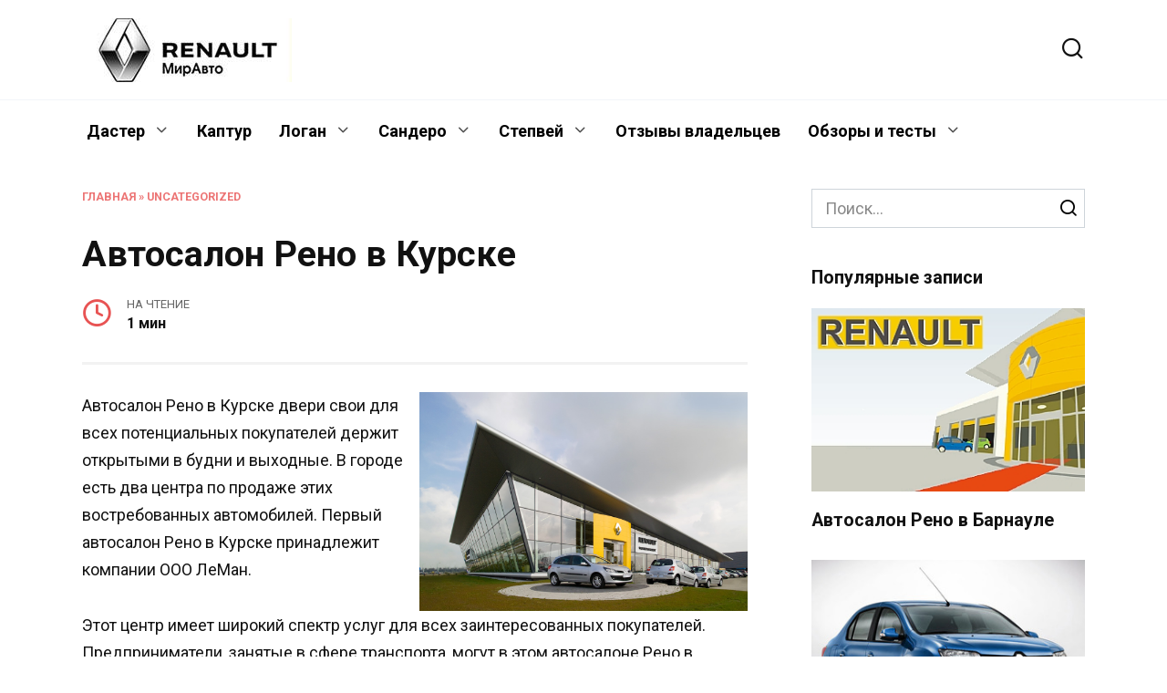

--- FILE ---
content_type: text/html; charset=UTF-8
request_url: https://renault-automir.ru/avtosalon-reno-v-kurske/
body_size: 13967
content:
<!doctype html>
<html lang="ru-RU">
<head>
	<meta charset="UTF-8">
	<meta name="viewport" content="width=device-width, initial-scale=1">

	<meta name='robots' content='index, follow, max-image-preview:large, max-snippet:-1, max-video-preview:-1' />

	<title>Автосалон Рено в Курске // РЕНО ДАСТЕР 4X4 // РЕНО ЛОГАН // РЕНО САНДЕРО // РЕНО СТЕПВЕЙ - цена, тест драйв, новые автомобили, официальные диллеры Renault в Курске</title>
	<meta name="description" content="Автосалон Рено в Курске двери свои для всех потенциальных покупателей держит открытыми в будни и выходные. В городе есть два центра по продаже этих востребованных автомобилей. Первый автосалон Рено в Курске принадлежит компании ООО ЛеМан." />
	<link rel="canonical" href="https://renault-automir.ru/avtosalon-reno-v-kurske/" />
	<meta property="og:locale" content="ru_RU" />
	<meta property="og:type" content="article" />
	<meta property="og:title" content="Автосалон Рено в Курске // РЕНО ДАСТЕР 4X4 // РЕНО ЛОГАН // РЕНО САНДЕРО // РЕНО СТЕПВЕЙ - цена, тест драйв, новые автомобили, официальные диллеры Renault в Курске" />
	<meta property="og:description" content="Автосалон Рено в Курске двери свои для всех потенциальных покупателей держит открытыми в будни и выходные. В городе есть два центра по продаже этих востребованных автомобилей. Первый автосалон Рено в Курске принадлежит компании ООО ЛеМан." />
	<meta property="og:url" content="https://renault-automir.ru/avtosalon-reno-v-kurske/" />
	<meta property="og:site_name" content="МирАвто Рено" />
	<meta property="article:published_time" content="2023-03-01T13:36:27+00:00" />
	<meta property="article:modified_time" content="2023-04-27T08:40:29+00:00" />
	<meta property="og:image" content="https://renault-automir.ru/wp-content/uploads/_mod_files/ce_images/avtosalon/auto_salon.jpg" />
	<meta property="og:image:width" content="317" />
	<meta property="og:image:height" content="212" />
	<meta property="og:image:type" content="image/jpeg" />
	<meta name="author" content="admin" />
	<meta name="twitter:card" content="summary_large_image" />
	<meta name="twitter:label1" content="Написано автором" />
	<meta name="twitter:data1" content="admin" />
	<script type="application/ld+json" class="yoast-schema-graph">{"@context":"https://schema.org","@graph":[{"@type":"WebPage","@id":"https://renault-automir.ru/avtosalon-reno-v-kurske/","url":"https://renault-automir.ru/avtosalon-reno-v-kurske/","name":"Автосалон Рено в Курске // РЕНО ДАСТЕР 4X4 // РЕНО ЛОГАН // РЕНО САНДЕРО // РЕНО СТЕПВЕЙ - цена, тест драйв, новые автомобили, официальные диллеры Renault в Курске","isPartOf":{"@id":"https://renault-automir.ru/#website"},"primaryImageOfPage":{"@id":"https://renault-automir.ru/avtosalon-reno-v-kurske/#primaryimage"},"image":{"@id":"https://renault-automir.ru/avtosalon-reno-v-kurske/#primaryimage"},"thumbnailUrl":"https://renault-automir.ru/wp-content/uploads/_mod_files/ce_images/avtosalon/auto_salon.jpg","datePublished":"2023-03-01T13:36:27+00:00","dateModified":"2023-04-27T08:40:29+00:00","author":{"@id":"https://renault-automir.ru/#/schema/person/9c43880c5743fec822a4546aefe240c0"},"description":"Автосалон Рено в Курске двери свои для всех потенциальных покупателей держит открытыми в будни и выходные. В городе есть два центра по продаже этих востребованных автомобилей. Первый автосалон Рено в Курске принадлежит компании ООО ЛеМан.","breadcrumb":{"@id":"https://renault-automir.ru/avtosalon-reno-v-kurske/#breadcrumb"},"inLanguage":"ru-RU","potentialAction":[{"@type":"ReadAction","target":["https://renault-automir.ru/avtosalon-reno-v-kurske/"]}]},{"@type":"ImageObject","inLanguage":"ru-RU","@id":"https://renault-automir.ru/avtosalon-reno-v-kurske/#primaryimage","url":"https://renault-automir.ru/wp-content/uploads/_mod_files/ce_images/avtosalon/auto_salon.jpg","contentUrl":"https://renault-automir.ru/wp-content/uploads/_mod_files/ce_images/avtosalon/auto_salon.jpg","width":317,"height":212},{"@type":"BreadcrumbList","@id":"https://renault-automir.ru/avtosalon-reno-v-kurske/#breadcrumb","itemListElement":[{"@type":"ListItem","position":1,"name":"Главная","item":"https://renault-automir.ru/"},{"@type":"ListItem","position":2,"name":"Uncategorized","item":"https://renault-automir.ru/uncategorized/"},{"@type":"ListItem","position":3,"name":"Автосалон Рено в Курске"}]},{"@type":"WebSite","@id":"https://renault-automir.ru/#website","url":"https://renault-automir.ru/","name":"МирАвто Рено","description":"сайт про Renault: отзывы владельцев, фото и видео тест драйв","potentialAction":[{"@type":"SearchAction","target":{"@type":"EntryPoint","urlTemplate":"https://renault-automir.ru/?s={search_term_string}"},"query-input":"required name=search_term_string"}],"inLanguage":"ru-RU"},{"@type":"Person","@id":"https://renault-automir.ru/#/schema/person/9c43880c5743fec822a4546aefe240c0","name":"admin","image":{"@type":"ImageObject","inLanguage":"ru-RU","@id":"https://renault-automir.ru/#/schema/person/image/","url":"https://secure.gravatar.com/avatar/8d5975e70bb97a1c55bdec98641e09eea05a307b8caeb17c7b0a095888f3361d?s=96&d=mm&r=g","contentUrl":"https://secure.gravatar.com/avatar/8d5975e70bb97a1c55bdec98641e09eea05a307b8caeb17c7b0a095888f3361d?s=96&d=mm&r=g","caption":"admin"},"sameAs":["https://renault-automir.ru"],"url":"https://renault-automir.ru/author/admin/"}]}</script>


<link rel='dns-prefetch' href='//fonts.googleapis.com' />
<style id='wp-img-auto-sizes-contain-inline-css' type='text/css'>
img:is([sizes=auto i],[sizes^="auto," i]){contain-intrinsic-size:3000px 1500px}
/*# sourceURL=wp-img-auto-sizes-contain-inline-css */
</style>
<style id='wp-emoji-styles-inline-css' type='text/css'>

	img.wp-smiley, img.emoji {
		display: inline !important;
		border: none !important;
		box-shadow: none !important;
		height: 1em !important;
		width: 1em !important;
		margin: 0 0.07em !important;
		vertical-align: -0.1em !important;
		background: none !important;
		padding: 0 !important;
	}
/*# sourceURL=wp-emoji-styles-inline-css */
</style>
<style id='classic-theme-styles-inline-css' type='text/css'>
/*! This file is auto-generated */
.wp-block-button__link{color:#fff;background-color:#32373c;border-radius:9999px;box-shadow:none;text-decoration:none;padding:calc(.667em + 2px) calc(1.333em + 2px);font-size:1.125em}.wp-block-file__button{background:#32373c;color:#fff;text-decoration:none}
/*# sourceURL=/wp-includes/css/classic-themes.min.css */
</style>
<link rel='stylesheet' id='google-fonts-css' href='https://fonts.googleapis.com/css?family=Roboto%3A400%2C400i%2C700%7CMontserrat%3A400%2C400i%2C700&#038;subset=cyrillic&#038;display=swap'  media='all' />
<link rel='stylesheet' id='reboot-style-css' href='https://renault-automir.ru/wp-content/themes/reboot/assets/css/style.min.css'  media='all' />
<script type="text/javascript" src="https://renault-automir.ru/wp-includes/js/jquery/jquery.min.js" id="jquery-core-js"></script>
<style>.pseudo-clearfy-link { color: #008acf; cursor: pointer;}.pseudo-clearfy-link:hover { text-decoration: none;}</style><!-- Yandex.RTB -->
<script>window.yaContextCb=window.yaContextCb||[]</script>
<script src="https://yandex.ru/ads/system/context.js" async></script>
<link rel="preload" href="https://renault-automir.ru/wp-content/themes/reboot/assets/fonts/wpshop-core.ttf" as="font" crossorigin><link rel="preload" href="https://renault-automir.ru/wp-content/uploads/_mod_files/ce_images/avtosalon/auto_salon.jpg" as="image" crossorigin>
    <style>.site-logotype{max-width:474px}.site-logotype img{max-height:80px}::selection, .card-slider__category, .card-slider-container .swiper-pagination-bullet-active, .post-card--grid .post-card__thumbnail:before, .post-card:not(.post-card--small) .post-card__thumbnail a:before, .post-card:not(.post-card--small) .post-card__category,  .post-box--high .post-box__category span, .post-box--wide .post-box__category span, .page-separator, .pagination .nav-links .page-numbers:not(.dots):not(.current):before, .btn, .btn-primary:hover, .btn-primary:not(:disabled):not(.disabled).active, .btn-primary:not(:disabled):not(.disabled):active, .show>.btn-primary.dropdown-toggle, .comment-respond .form-submit input, .page-links__item{background-color:#e85353}.entry-image--big .entry-image__body .post-card__category a, .home-text ul:not([class])>li:before, .page-content ul:not([class])>li:before, .taxonomy-description ul:not([class])>li:before, .widget-area .widget_categories ul.menu li a:before, .widget-area .widget_categories ul.menu li span:before, .widget-area .widget_categories>ul li a:before, .widget-area .widget_categories>ul li span:before, .widget-area .widget_nav_menu ul.menu li a:before, .widget-area .widget_nav_menu ul.menu li span:before, .widget-area .widget_nav_menu>ul li a:before, .widget-area .widget_nav_menu>ul li span:before, .page-links .page-numbers:not(.dots):not(.current):before, .page-links .post-page-numbers:not(.dots):not(.current):before, .pagination .nav-links .page-numbers:not(.dots):not(.current):before, .pagination .nav-links .post-page-numbers:not(.dots):not(.current):before, .entry-image--full .entry-image__body .post-card__category a, .entry-image--fullscreen .entry-image__body .post-card__category a, .entry-image--wide .entry-image__body .post-card__category a{background-color:#e85353}.comment-respond input:focus, select:focus, textarea:focus, .post-card--grid.post-card--thumbnail-no, .post-card--standard:after, .post-card--related.post-card--thumbnail-no:hover, .spoiler-box, .btn-primary, .btn-primary:hover, .btn-primary:not(:disabled):not(.disabled).active, .btn-primary:not(:disabled):not(.disabled):active, .show>.btn-primary.dropdown-toggle, .inp:focus, .entry-tag:focus, .entry-tag:hover, .search-screen .search-form .search-field:focus, .entry-content ul:not([class])>li:before, .text-content ul:not([class])>li:before, .page-content ul:not([class])>li:before, .taxonomy-description ul:not([class])>li:before, .entry-content blockquote,
        .input:focus, input[type=color]:focus, input[type=date]:focus, input[type=datetime-local]:focus, input[type=datetime]:focus, input[type=email]:focus, input[type=month]:focus, input[type=number]:focus, input[type=password]:focus, input[type=range]:focus, input[type=search]:focus, input[type=tel]:focus, input[type=text]:focus, input[type=time]:focus, input[type=url]:focus, input[type=week]:focus, select:focus, textarea:focus{border-color:#e85353 !important}.post-card--small .post-card__category, .post-card__author:before, .post-card__comments:before, .post-card__date:before, .post-card__like:before, .post-card__views:before, .entry-author:before, .entry-date:before, .entry-time:before, .entry-views:before, .entry-content ol:not([class])>li:before, .text-content ol:not([class])>li:before, .entry-content blockquote:before, .spoiler-box__title:after, .search-icon:hover:before, .search-form .search-submit:hover:before, .star-rating-item.hover,
        .comment-list .bypostauthor>.comment-body .comment-author:after,
        .breadcrumb a, .breadcrumb span,
        .search-screen .search-form .search-submit:before, 
        .star-rating--score-1:not(.hover) .star-rating-item:nth-child(1),
        .star-rating--score-2:not(.hover) .star-rating-item:nth-child(1), .star-rating--score-2:not(.hover) .star-rating-item:nth-child(2),
        .star-rating--score-3:not(.hover) .star-rating-item:nth-child(1), .star-rating--score-3:not(.hover) .star-rating-item:nth-child(2), .star-rating--score-3:not(.hover) .star-rating-item:nth-child(3),
        .star-rating--score-4:not(.hover) .star-rating-item:nth-child(1), .star-rating--score-4:not(.hover) .star-rating-item:nth-child(2), .star-rating--score-4:not(.hover) .star-rating-item:nth-child(3), .star-rating--score-4:not(.hover) .star-rating-item:nth-child(4),
        .star-rating--score-5:not(.hover) .star-rating-item:nth-child(1), .star-rating--score-5:not(.hover) .star-rating-item:nth-child(2), .star-rating--score-5:not(.hover) .star-rating-item:nth-child(3), .star-rating--score-5:not(.hover) .star-rating-item:nth-child(4), .star-rating--score-5:not(.hover) .star-rating-item:nth-child(5){color:#e85353}a:hover, a:focus, a:active, .spanlink:hover, .entry-content a:not(.wp-block-button__link):hover, .entry-content a:not(.wp-block-button__link):focus, .entry-content a:not(.wp-block-button__link):active, .top-menu ul li>span:hover, .main-navigation ul li a:hover, .main-navigation ul li span:hover, .footer-navigation ul li a:hover, .footer-navigation ul li span:hover, .comment-reply-link:hover, .pseudo-link:hover, .child-categories ul li a:hover{color:#ce513b}.top-menu>ul>li>a:before, .top-menu>ul>li>span:before{background:#ce513b}.child-categories ul li a:hover, .post-box--no-thumb a:hover{border-color:#ce513b}.post-box--card:hover{box-shadow: inset 0 0 0 1px #ce513b}.post-box--card:hover{-webkit-box-shadow: inset 0 0 0 1px #ce513b}.site-title, .site-title a{color:#4a6f99}.main-navigation, .footer-navigation, .footer-navigation .removed-link, .main-navigation .removed-link, .main-navigation ul li>a, .footer-navigation ul li>a{color:#000000}body{font-family:"Roboto" ,"Helvetica Neue", Helvetica, Arial, sans-serif;font-size:18px;}.site-title, .site-title a{font-family:"Roboto" ,"Helvetica Neue", Helvetica, Arial, sans-serif;font-size:36px;}.main-navigation ul li a, .main-navigation ul li span, .footer-navigation ul li a, .footer-navigation ul li span{font-family:"Roboto" ,"Helvetica Neue", Helvetica, Arial, sans-serif;font-size:18px;}.h1, h1:not(.site-title){font-size:2.2em;}.h2, .related-posts__header, .section-block__title, h2{font-size:1.7em;}.h3, h3{font-size:1.4em;}</style>
    <link rel="apple-touch-icon" sizes="180x180" href="/apple-touch-icon.png">
<link rel="icon" type="image/png" sizes="32x32" href="/favicon-32x32.png">
<link rel="icon" type="image/png" sizes="16x16" href="/favicon-16x16.png">
<link rel="manifest" href="/site.webmanifest">
<link rel="mask-icon" href="/safari-pinned-tab.svg" color="#5bbad5">
<meta name="msapplication-TileColor" content="#da532c">
<meta name="theme-color" content="#ffffff"><style id='global-styles-inline-css' type='text/css'>
:root{--wp--preset--aspect-ratio--square: 1;--wp--preset--aspect-ratio--4-3: 4/3;--wp--preset--aspect-ratio--3-4: 3/4;--wp--preset--aspect-ratio--3-2: 3/2;--wp--preset--aspect-ratio--2-3: 2/3;--wp--preset--aspect-ratio--16-9: 16/9;--wp--preset--aspect-ratio--9-16: 9/16;--wp--preset--color--black: #000000;--wp--preset--color--cyan-bluish-gray: #abb8c3;--wp--preset--color--white: #ffffff;--wp--preset--color--pale-pink: #f78da7;--wp--preset--color--vivid-red: #cf2e2e;--wp--preset--color--luminous-vivid-orange: #ff6900;--wp--preset--color--luminous-vivid-amber: #fcb900;--wp--preset--color--light-green-cyan: #7bdcb5;--wp--preset--color--vivid-green-cyan: #00d084;--wp--preset--color--pale-cyan-blue: #8ed1fc;--wp--preset--color--vivid-cyan-blue: #0693e3;--wp--preset--color--vivid-purple: #9b51e0;--wp--preset--gradient--vivid-cyan-blue-to-vivid-purple: linear-gradient(135deg,rgb(6,147,227) 0%,rgb(155,81,224) 100%);--wp--preset--gradient--light-green-cyan-to-vivid-green-cyan: linear-gradient(135deg,rgb(122,220,180) 0%,rgb(0,208,130) 100%);--wp--preset--gradient--luminous-vivid-amber-to-luminous-vivid-orange: linear-gradient(135deg,rgb(252,185,0) 0%,rgb(255,105,0) 100%);--wp--preset--gradient--luminous-vivid-orange-to-vivid-red: linear-gradient(135deg,rgb(255,105,0) 0%,rgb(207,46,46) 100%);--wp--preset--gradient--very-light-gray-to-cyan-bluish-gray: linear-gradient(135deg,rgb(238,238,238) 0%,rgb(169,184,195) 100%);--wp--preset--gradient--cool-to-warm-spectrum: linear-gradient(135deg,rgb(74,234,220) 0%,rgb(151,120,209) 20%,rgb(207,42,186) 40%,rgb(238,44,130) 60%,rgb(251,105,98) 80%,rgb(254,248,76) 100%);--wp--preset--gradient--blush-light-purple: linear-gradient(135deg,rgb(255,206,236) 0%,rgb(152,150,240) 100%);--wp--preset--gradient--blush-bordeaux: linear-gradient(135deg,rgb(254,205,165) 0%,rgb(254,45,45) 50%,rgb(107,0,62) 100%);--wp--preset--gradient--luminous-dusk: linear-gradient(135deg,rgb(255,203,112) 0%,rgb(199,81,192) 50%,rgb(65,88,208) 100%);--wp--preset--gradient--pale-ocean: linear-gradient(135deg,rgb(255,245,203) 0%,rgb(182,227,212) 50%,rgb(51,167,181) 100%);--wp--preset--gradient--electric-grass: linear-gradient(135deg,rgb(202,248,128) 0%,rgb(113,206,126) 100%);--wp--preset--gradient--midnight: linear-gradient(135deg,rgb(2,3,129) 0%,rgb(40,116,252) 100%);--wp--preset--font-size--small: 19.5px;--wp--preset--font-size--medium: 20px;--wp--preset--font-size--large: 36.5px;--wp--preset--font-size--x-large: 42px;--wp--preset--font-size--normal: 22px;--wp--preset--font-size--huge: 49.5px;--wp--preset--spacing--20: 0.44rem;--wp--preset--spacing--30: 0.67rem;--wp--preset--spacing--40: 1rem;--wp--preset--spacing--50: 1.5rem;--wp--preset--spacing--60: 2.25rem;--wp--preset--spacing--70: 3.38rem;--wp--preset--spacing--80: 5.06rem;--wp--preset--shadow--natural: 6px 6px 9px rgba(0, 0, 0, 0.2);--wp--preset--shadow--deep: 12px 12px 50px rgba(0, 0, 0, 0.4);--wp--preset--shadow--sharp: 6px 6px 0px rgba(0, 0, 0, 0.2);--wp--preset--shadow--outlined: 6px 6px 0px -3px rgb(255, 255, 255), 6px 6px rgb(0, 0, 0);--wp--preset--shadow--crisp: 6px 6px 0px rgb(0, 0, 0);}:where(.is-layout-flex){gap: 0.5em;}:where(.is-layout-grid){gap: 0.5em;}body .is-layout-flex{display: flex;}.is-layout-flex{flex-wrap: wrap;align-items: center;}.is-layout-flex > :is(*, div){margin: 0;}body .is-layout-grid{display: grid;}.is-layout-grid > :is(*, div){margin: 0;}:where(.wp-block-columns.is-layout-flex){gap: 2em;}:where(.wp-block-columns.is-layout-grid){gap: 2em;}:where(.wp-block-post-template.is-layout-flex){gap: 1.25em;}:where(.wp-block-post-template.is-layout-grid){gap: 1.25em;}.has-black-color{color: var(--wp--preset--color--black) !important;}.has-cyan-bluish-gray-color{color: var(--wp--preset--color--cyan-bluish-gray) !important;}.has-white-color{color: var(--wp--preset--color--white) !important;}.has-pale-pink-color{color: var(--wp--preset--color--pale-pink) !important;}.has-vivid-red-color{color: var(--wp--preset--color--vivid-red) !important;}.has-luminous-vivid-orange-color{color: var(--wp--preset--color--luminous-vivid-orange) !important;}.has-luminous-vivid-amber-color{color: var(--wp--preset--color--luminous-vivid-amber) !important;}.has-light-green-cyan-color{color: var(--wp--preset--color--light-green-cyan) !important;}.has-vivid-green-cyan-color{color: var(--wp--preset--color--vivid-green-cyan) !important;}.has-pale-cyan-blue-color{color: var(--wp--preset--color--pale-cyan-blue) !important;}.has-vivid-cyan-blue-color{color: var(--wp--preset--color--vivid-cyan-blue) !important;}.has-vivid-purple-color{color: var(--wp--preset--color--vivid-purple) !important;}.has-black-background-color{background-color: var(--wp--preset--color--black) !important;}.has-cyan-bluish-gray-background-color{background-color: var(--wp--preset--color--cyan-bluish-gray) !important;}.has-white-background-color{background-color: var(--wp--preset--color--white) !important;}.has-pale-pink-background-color{background-color: var(--wp--preset--color--pale-pink) !important;}.has-vivid-red-background-color{background-color: var(--wp--preset--color--vivid-red) !important;}.has-luminous-vivid-orange-background-color{background-color: var(--wp--preset--color--luminous-vivid-orange) !important;}.has-luminous-vivid-amber-background-color{background-color: var(--wp--preset--color--luminous-vivid-amber) !important;}.has-light-green-cyan-background-color{background-color: var(--wp--preset--color--light-green-cyan) !important;}.has-vivid-green-cyan-background-color{background-color: var(--wp--preset--color--vivid-green-cyan) !important;}.has-pale-cyan-blue-background-color{background-color: var(--wp--preset--color--pale-cyan-blue) !important;}.has-vivid-cyan-blue-background-color{background-color: var(--wp--preset--color--vivid-cyan-blue) !important;}.has-vivid-purple-background-color{background-color: var(--wp--preset--color--vivid-purple) !important;}.has-black-border-color{border-color: var(--wp--preset--color--black) !important;}.has-cyan-bluish-gray-border-color{border-color: var(--wp--preset--color--cyan-bluish-gray) !important;}.has-white-border-color{border-color: var(--wp--preset--color--white) !important;}.has-pale-pink-border-color{border-color: var(--wp--preset--color--pale-pink) !important;}.has-vivid-red-border-color{border-color: var(--wp--preset--color--vivid-red) !important;}.has-luminous-vivid-orange-border-color{border-color: var(--wp--preset--color--luminous-vivid-orange) !important;}.has-luminous-vivid-amber-border-color{border-color: var(--wp--preset--color--luminous-vivid-amber) !important;}.has-light-green-cyan-border-color{border-color: var(--wp--preset--color--light-green-cyan) !important;}.has-vivid-green-cyan-border-color{border-color: var(--wp--preset--color--vivid-green-cyan) !important;}.has-pale-cyan-blue-border-color{border-color: var(--wp--preset--color--pale-cyan-blue) !important;}.has-vivid-cyan-blue-border-color{border-color: var(--wp--preset--color--vivid-cyan-blue) !important;}.has-vivid-purple-border-color{border-color: var(--wp--preset--color--vivid-purple) !important;}.has-vivid-cyan-blue-to-vivid-purple-gradient-background{background: var(--wp--preset--gradient--vivid-cyan-blue-to-vivid-purple) !important;}.has-light-green-cyan-to-vivid-green-cyan-gradient-background{background: var(--wp--preset--gradient--light-green-cyan-to-vivid-green-cyan) !important;}.has-luminous-vivid-amber-to-luminous-vivid-orange-gradient-background{background: var(--wp--preset--gradient--luminous-vivid-amber-to-luminous-vivid-orange) !important;}.has-luminous-vivid-orange-to-vivid-red-gradient-background{background: var(--wp--preset--gradient--luminous-vivid-orange-to-vivid-red) !important;}.has-very-light-gray-to-cyan-bluish-gray-gradient-background{background: var(--wp--preset--gradient--very-light-gray-to-cyan-bluish-gray) !important;}.has-cool-to-warm-spectrum-gradient-background{background: var(--wp--preset--gradient--cool-to-warm-spectrum) !important;}.has-blush-light-purple-gradient-background{background: var(--wp--preset--gradient--blush-light-purple) !important;}.has-blush-bordeaux-gradient-background{background: var(--wp--preset--gradient--blush-bordeaux) !important;}.has-luminous-dusk-gradient-background{background: var(--wp--preset--gradient--luminous-dusk) !important;}.has-pale-ocean-gradient-background{background: var(--wp--preset--gradient--pale-ocean) !important;}.has-electric-grass-gradient-background{background: var(--wp--preset--gradient--electric-grass) !important;}.has-midnight-gradient-background{background: var(--wp--preset--gradient--midnight) !important;}.has-small-font-size{font-size: var(--wp--preset--font-size--small) !important;}.has-medium-font-size{font-size: var(--wp--preset--font-size--medium) !important;}.has-large-font-size{font-size: var(--wp--preset--font-size--large) !important;}.has-x-large-font-size{font-size: var(--wp--preset--font-size--x-large) !important;}
/*# sourceURL=global-styles-inline-css */
</style>
</head>

<body class="wp-singular post-template-default single single-post postid-275 single-format-standard wp-embed-responsive wp-theme-reboot sidebar-right">



<div id="page" class="site">
    <a class="skip-link screen-reader-text" href="#content">Перейти к содержанию</a>

    <div class="search-screen-overlay js-search-screen-overlay"></div>
    <div class="search-screen js-search-screen">
        
<form role="search" method="get" class="search-form" action="https://renault-automir.ru/">
    <label>
        <span class="screen-reader-text">Search for:</span>
        <input type="search" class="search-field" placeholder="Поиск…" value="" name="s">
    </label>
    <button type="submit" class="search-submit"></button>
</form>    </div>

    

<header id="masthead" class="site-header full" itemscope itemtype="http://schema.org/WPHeader">
    <div class="site-header-inner fixed">

        <div class="humburger js-humburger"><span></span><span></span><span></span></div>

        
<div class="site-branding">

    <div class="site-logotype"><a href="https://renault-automir.ru/"><img src="https://renault-automir.ru/wp-content/uploads/2023/05/1206_renault.jpg" width="230" height="70" alt="МирАвто Рено"></a></div></div><!-- .site-branding -->                <div class="header-search">
                    <span class="search-icon js-search-icon"></span>
                </div>
            
    </div>
</header><!-- #masthead -->


    
    
    <nav id="site-navigation" class="main-navigation full" itemscope itemtype="http://schema.org/SiteNavigationElement">
        <div class="main-navigation-inner fixed">
            <div class="menu-menyu-pod-shapkoy-container"><ul id="header_menu" class="menu"><li id="menu-item-1225" class="menu-item menu-item-type-custom menu-item-object-custom menu-item-has-children menu-item-1225"><a href="/duster">Дастер</a>
<ul class="sub-menu">
	<li id="menu-item-1227" class="menu-item menu-item-type-custom menu-item-object-custom menu-item-1227"><a href="/duster/komplektacija">Комплектации</a></li>
	<li id="menu-item-1226" class="menu-item menu-item-type-post_type menu-item-object-page menu-item-1226"><a href="https://renault-automir.ru/duster/foto/">Фото</a></li>
	<li id="menu-item-1277" class="menu-item menu-item-type-post_type menu-item-object-page menu-item-1277"><a href="https://renault-automir.ru/duster/tehnicheskie-harakteristiki/">Характеристики</a></li>
	<li id="menu-item-1278" class="menu-item menu-item-type-custom menu-item-object-custom menu-item-1278"><a href="/duster/otzyvy/">Отзывы</a></li>
	<li id="menu-item-1280" class="menu-item menu-item-type-custom menu-item-object-custom menu-item-1280"><a href="/duster/video/">Видео</a></li>
	<li id="menu-item-1281" class="menu-item menu-item-type-custom menu-item-object-custom menu-item-1281"><a href="/duster/cveta-kuzova/">Цвета кузова</a></li>
	<li id="menu-item-1282" class="menu-item menu-item-type-custom menu-item-object-custom menu-item-1282"><a href="/duster/crash-test/">Краш тест</a></li>
	<li id="menu-item-1283" class="menu-item menu-item-type-custom menu-item-object-custom menu-item-1283"><a href="/duster/rukovodstvo-po-ekspluatacii/">Руководство</a></li>
</ul>
</li>
<li id="menu-item-1284" class="menu-item menu-item-type-custom menu-item-object-custom menu-item-1284"><a href="/kaptur/">Каптур</a></li>
<li id="menu-item-1290" class="menu-item menu-item-type-post_type menu-item-object-page menu-item-has-children menu-item-1290"><a href="https://renault-automir.ru/logan/">Логан</a>
<ul class="sub-menu">
	<li id="menu-item-1289" class="menu-item menu-item-type-post_type menu-item-object-page menu-item-1289"><a href="https://renault-automir.ru/logan/komplektacija/">Комплектации</a></li>
	<li id="menu-item-1288" class="menu-item menu-item-type-post_type menu-item-object-page menu-item-1288"><a href="https://renault-automir.ru/logan/foto/">Фото</a></li>
	<li id="menu-item-1294" class="menu-item menu-item-type-post_type menu-item-object-page menu-item-1294"><a href="https://renault-automir.ru/logan/tehnicheskie-harakteristiki/">Характеристики</a></li>
	<li id="menu-item-1286" class="menu-item menu-item-type-post_type menu-item-object-page menu-item-1286"><a href="https://renault-automir.ru/logan/otzyvy/">Отзывы</a></li>
	<li id="menu-item-1285" class="menu-item menu-item-type-post_type menu-item-object-page menu-item-1285"><a href="https://renault-automir.ru/logan/cveta-kuzova/">Цвета кузова</a></li>
	<li id="menu-item-1287" class="menu-item menu-item-type-post_type menu-item-object-page menu-item-1287"><a href="https://renault-automir.ru/logan/rukovodstvo-po-ekspluatacii/">Руководство</a></li>
	<li id="menu-item-1292" class="menu-item menu-item-type-post_type menu-item-object-page menu-item-1292"><a href="https://renault-automir.ru/logan/video/">Видео</a></li>
	<li id="menu-item-1295" class="menu-item menu-item-type-post_type menu-item-object-page menu-item-1295"><a href="https://renault-automir.ru/logan/crash-test/">Краш тест</a></li>
</ul>
</li>
<li id="menu-item-1297" class="menu-item menu-item-type-custom menu-item-object-custom menu-item-has-children menu-item-1297"><a href="/sandero">Сандеро</a>
<ul class="sub-menu">
	<li id="menu-item-1298" class="menu-item menu-item-type-custom menu-item-object-custom menu-item-1298"><a href="/sandero/komplektacija">Комплектации и цены</a></li>
	<li id="menu-item-1299" class="menu-item menu-item-type-custom menu-item-object-custom menu-item-1299"><a href="/sandero/foto">Фото</a></li>
	<li id="menu-item-1300" class="menu-item menu-item-type-custom menu-item-object-custom menu-item-1300"><a href="/sandero/tehnicheskie-harakteristiki">Технические характеристики</a></li>
	<li id="menu-item-1301" class="menu-item menu-item-type-custom menu-item-object-custom menu-item-1301"><a href="/sandero/otzyvy">Отзывы</a></li>
	<li id="menu-item-1302" class="menu-item menu-item-type-custom menu-item-object-custom menu-item-1302"><a href="/sandero/video">Видео</a></li>
	<li id="menu-item-1303" class="menu-item menu-item-type-custom menu-item-object-custom menu-item-1303"><a href="/sandero/cveta-kuzova">Цвета кузова</a></li>
	<li id="menu-item-1304" class="menu-item menu-item-type-custom menu-item-object-custom menu-item-1304"><a href="/sandero/krash-test">Краш тест</a></li>
	<li id="menu-item-1306" class="menu-item menu-item-type-custom menu-item-object-custom menu-item-1306"><a href="/sandero/rukovodstvo-po-ekspluatacii">Руководство по эксплуатации</a></li>
</ul>
</li>
<li id="menu-item-1307" class="menu-item menu-item-type-custom menu-item-object-custom menu-item-has-children menu-item-1307"><a href="/stepway">Степвей</a>
<ul class="sub-menu">
	<li id="menu-item-1308" class="menu-item menu-item-type-custom menu-item-object-custom menu-item-1308"><a href="/stepway/komplektacija">Комплектации и цены</a></li>
	<li id="menu-item-1309" class="menu-item menu-item-type-custom menu-item-object-custom menu-item-1309"><a href="/stepway/foto">Фото</a></li>
	<li id="menu-item-1310" class="menu-item menu-item-type-custom menu-item-object-custom menu-item-1310"><a href="/stepway/tehnicheskie-harakteristiki">Технические характеристики</a></li>
	<li id="menu-item-1311" class="menu-item menu-item-type-custom menu-item-object-custom menu-item-1311"><a href="/stepway/otzyvy">Отзывы</a></li>
	<li id="menu-item-1312" class="menu-item menu-item-type-custom menu-item-object-custom menu-item-1312"><a href="/stepway/video">Видео</a></li>
	<li id="menu-item-1313" class="menu-item menu-item-type-custom menu-item-object-custom menu-item-1313"><a href="/stepway/cveta-kuzova">Цвета кузова</a></li>
	<li id="menu-item-1314" class="menu-item menu-item-type-custom menu-item-object-custom menu-item-1314"><a href="/stepway/crash-test">Краш тест</a></li>
	<li id="menu-item-1315" class="menu-item menu-item-type-custom menu-item-object-custom menu-item-1315"><a href="/stepway/rukovodstvo-po-ekspluatacii">Руководство по эксплуатации</a></li>
</ul>
</li>
<li id="menu-item-1316" class="menu-item menu-item-type-custom menu-item-object-custom menu-item-1316"><a href="/otzyvy-vladelcev">Отзывы владельцев</a></li>
<li id="menu-item-1317" class="menu-item menu-item-type-custom menu-item-object-custom menu-item-has-children menu-item-1317"><a href="/obzory">Обзоры и тесты</a>
<ul class="sub-menu">
	<li id="menu-item-1319" class="menu-item menu-item-type-custom menu-item-object-custom menu-item-1319"><a href="/avtosalony">Автосалоны</a></li>
	<li id="menu-item-1318" class="menu-item menu-item-type-custom menu-item-object-custom menu-item-1318"><a href="/news">Новости рено</a></li>
</ul>
</li>
</ul></div>        </div>
    </nav><!-- #site-navigation -->

    

    <div class="mobile-menu-placeholder js-mobile-menu-placeholder"></div>
    
	
    <div id="content" class="site-content fixed">

        
        <div class="site-content-inner">
    
        
        <div id="primary" class="content-area" itemscope itemtype="http://schema.org/Article">
            <main id="main" class="site-main article-card">

                
<article id="post-275" class="article-post post-275 post type-post status-publish format-standard has-post-thumbnail  category-uncategorized">

    
        <div class="breadcrumb" id="breadcrumbs"><span><span><a href="https://renault-automir.ru/">Главная</a></span> » <span><a href="https://renault-automir.ru/uncategorized/">Uncategorized</a></span></span></div>
                                <h1 class="entry-title" itemprop="headline">Автосалон Рено в Курске</h1>
                    
        
        
    
            <div class="entry-meta">
                        <span class="entry-time"><span class="entry-label">На чтение</span> 1 мин</span>                        
                    </div>
    
    
    <div class="entry-content" itemprop="articleBody">
        <p><img decoding="async" style="width: 360px; height: 240px;" title="" alt="Автосалон Рено в Курске" src="/wp-content/uploads/_mod_files/ce_images/avtosalony/reno_avtosalon.jpg" align="right" border="0" height="240" width="360">Автосалон Рено в Курске двери свои для всех потенциальных покупателей держит открытыми в будни и выходные. В городе есть два центра по продаже этих востребованных автомобилей. Первый автосалон Рено в Курске принадлежит компании ООО ЛеМан.</p>
<p>Этот центр имеет широкий спектр услуг для всех заинтересованных покупателей. Предприниматели, занятые в сфере транспорта, могут в этом автосалоне Рено в Курске провести пробные поездки на надежных коммерческих фургонах концерна Рено. Кроме того, в этом центре Рено (Курск) проводится сертифицированный кузовной ремонт автомобилей Рено без снятия с гарантии.</p>
<p>Другой <a title="Автосалоны" href="/avtosalony/">автосалон Рено</a> в Курске принадлежит группе компаний РЕНОМЕ, помимо абсолютно новых машин, здесь продаются автомобили Рено Дастер с небольшим пробегом. На данные транспортные средства распространяется техническая гарантия, ведь специалисты автосалона Рено в Курске уже проверили работу и износ всех узлов и агрегатов машин.</p>
<p>&nbsp;</p>
<div class="table-of-contents open"><!--noindex--><div class="table-of-contents__header"><span class="table-of-contents__hide js-table-of-contents-hide">Содержание</span></div><ol class="table-of-contents__list js-table-of-contents-list">
<li class="level-1"><a href="#vnedorozhnik-daster-4h4">Внедорожник Дастер 4х4</a></li><li class="level-1"><a href="#suv-stepvey-2">SUV Степвей 2</a></li><li class="level-1"><a href="#sedan-logan-2">Седан Логан 2</a></li><li class="level-1"><a href="#hetchbek-sandero-2">Хэтчбек Сандеро 2</a></li><li class="level-1"><a href="#adresa-avtosalonov-reno-v-kurske">Адреса автосалонов Рено в Курске:</a></li></ol><!--/noindex--></div><h2 id="vnedorozhnik-daster-4h4">Внедорожник Дастер 4х4</h2>
<p><a title="Дастер" href="/duster/"><img decoding="async" src="/wp-content/uploads/_mod_files/ce_images/duster_main_foto/test_drive_duster.jpg" style="width: 640px; height: 480px; margin: 0px;" alt="рено дастер 2014" title="" align="" border="0" height="480" width="640"></a></p>
<p>&nbsp;</p>
<h2 id="suv-stepvey-2">SUV Степвей 2</h2>
<p><a title="Степвей" href="/stepway/"><img loading="lazy" decoding="async" style="width: 640px; height: 480px; margin: 0px;" src="/wp-content/uploads/_mod_files/ce_images/content/renault_sandero_stepway.jpg" alt="рено сандеро степвей 2014" title="" align="" border="0" height="480" width="640"></a></p>
<p>&nbsp;</p>
<h2 id="sedan-logan-2">Седан Логан 2</h2>
<p><a title="Логан" href="/logan/"><img loading="lazy" decoding="async" style="width: 640px; height: 480px; margin: 0px;" src="/wp-content/uploads/_mod_files/ce_images/content/logan2.jpg" alt="рено логан 2014" title="" align="" border="0" height="480" width="640"></a></p>
<p>&nbsp;</p>
<h2 id="hetchbek-sandero-2">Хэтчбек Сандеро 2</h2>
<p><a title="Сандеро" href="/sandero/"><img loading="lazy" decoding="async" style="width: 640px; height: 480px; margin: 0px;" src="/wp-content/uploads/_mod_files/ce_images/content/renault-sandero.jpg" alt="рено сандеро 2014" title="" align="" border="0" height="480" width="640"></a></p>
<p>&nbsp;</p>
<h2 id="adresa-avtosalonov-reno-v-kurske">Адреса автосалонов Рено в Курске:</h2>
<ul>
<li>Адрес ООО ЛеМан: ул. 50 лет Октября 187</li>
<li>Адрес РЕНОМЕ: ул. Энгельса 173</li>
</ul>
<p>&nbsp;</p>    </div><!-- .entry-content -->

</article>






    <div class="rating-box">
        <div class="rating-box__header">Оцените статью</div>
		<div class="wp-star-rating js-star-rating star-rating--score-0" data-post-id="275" data-rating-count="0" data-rating-sum="0" data-rating-value="0"><span class="star-rating-item js-star-rating-item" data-score="1"><svg aria-hidden="true" role="img" xmlns="http://www.w3.org/2000/svg" viewBox="0 0 576 512" class="i-ico"><path fill="currentColor" d="M259.3 17.8L194 150.2 47.9 171.5c-26.2 3.8-36.7 36.1-17.7 54.6l105.7 103-25 145.5c-4.5 26.3 23.2 46 46.4 33.7L288 439.6l130.7 68.7c23.2 12.2 50.9-7.4 46.4-33.7l-25-145.5 105.7-103c19-18.5 8.5-50.8-17.7-54.6L382 150.2 316.7 17.8c-11.7-23.6-45.6-23.9-57.4 0z" class="ico-star"></path></svg></span><span class="star-rating-item js-star-rating-item" data-score="2"><svg aria-hidden="true" role="img" xmlns="http://www.w3.org/2000/svg" viewBox="0 0 576 512" class="i-ico"><path fill="currentColor" d="M259.3 17.8L194 150.2 47.9 171.5c-26.2 3.8-36.7 36.1-17.7 54.6l105.7 103-25 145.5c-4.5 26.3 23.2 46 46.4 33.7L288 439.6l130.7 68.7c23.2 12.2 50.9-7.4 46.4-33.7l-25-145.5 105.7-103c19-18.5 8.5-50.8-17.7-54.6L382 150.2 316.7 17.8c-11.7-23.6-45.6-23.9-57.4 0z" class="ico-star"></path></svg></span><span class="star-rating-item js-star-rating-item" data-score="3"><svg aria-hidden="true" role="img" xmlns="http://www.w3.org/2000/svg" viewBox="0 0 576 512" class="i-ico"><path fill="currentColor" d="M259.3 17.8L194 150.2 47.9 171.5c-26.2 3.8-36.7 36.1-17.7 54.6l105.7 103-25 145.5c-4.5 26.3 23.2 46 46.4 33.7L288 439.6l130.7 68.7c23.2 12.2 50.9-7.4 46.4-33.7l-25-145.5 105.7-103c19-18.5 8.5-50.8-17.7-54.6L382 150.2 316.7 17.8c-11.7-23.6-45.6-23.9-57.4 0z" class="ico-star"></path></svg></span><span class="star-rating-item js-star-rating-item" data-score="4"><svg aria-hidden="true" role="img" xmlns="http://www.w3.org/2000/svg" viewBox="0 0 576 512" class="i-ico"><path fill="currentColor" d="M259.3 17.8L194 150.2 47.9 171.5c-26.2 3.8-36.7 36.1-17.7 54.6l105.7 103-25 145.5c-4.5 26.3 23.2 46 46.4 33.7L288 439.6l130.7 68.7c23.2 12.2 50.9-7.4 46.4-33.7l-25-145.5 105.7-103c19-18.5 8.5-50.8-17.7-54.6L382 150.2 316.7 17.8c-11.7-23.6-45.6-23.9-57.4 0z" class="ico-star"></path></svg></span><span class="star-rating-item js-star-rating-item" data-score="5"><svg aria-hidden="true" role="img" xmlns="http://www.w3.org/2000/svg" viewBox="0 0 576 512" class="i-ico"><path fill="currentColor" d="M259.3 17.8L194 150.2 47.9 171.5c-26.2 3.8-36.7 36.1-17.7 54.6l105.7 103-25 145.5c-4.5 26.3 23.2 46 46.4 33.7L288 439.6l130.7 68.7c23.2 12.2 50.9-7.4 46.4-33.7l-25-145.5 105.7-103c19-18.5 8.5-50.8-17.7-54.6L382 150.2 316.7 17.8c-11.7-23.6-45.6-23.9-57.4 0z" class="ico-star"></path></svg></span></div>    </div>


    <div class="entry-social">
		
        		<div class="social-buttons"><span class="social-button social-button--vkontakte" data-social="vkontakte" data-image="https://renault-automir.ru/wp-content/uploads/_mod_files/ce_images/avtosalon/auto_salon.jpg"></span><span class="social-button social-button--facebook" data-social="facebook"></span><span class="social-button social-button--telegram" data-social="telegram"></span><span class="social-button social-button--odnoklassniki" data-social="odnoklassniki"></span><span class="social-button social-button--twitter" data-social="twitter"></span><span class="social-button social-button--sms" data-social="sms"></span><span class="social-button social-button--whatsapp" data-social="whatsapp"></span></div>            </div>





    <meta itemprop="author" content="admin">
<meta itemscope itemprop="mainEntityOfPage" itemType="https://schema.org/WebPage" itemid="https://renault-automir.ru/avtosalon-reno-v-kurske/" content="Автосалон Рено в Курске">
    <meta itemprop="dateModified" content="2023-04-27">
    <meta itemprop="datePublished" content="2023-03-01T13:36:27+03:00">
<div itemprop="publisher" itemscope itemtype="https://schema.org/Organization" style="display: none;"><div itemprop="logo" itemscope itemtype="https://schema.org/ImageObject"><img itemprop="url image" src="https://renault-automir.ru/wp-content/uploads/2023/05/1206_renault.jpg" alt="МирАвто Рено"></div><meta itemprop="name" content="МирАвто Рено"><meta itemprop="telephone" content="МирАвто Рено"><meta itemprop="address" content="https://renault-automir.ru"></div>
<div id="comments" class="comments-area">

    	<div id="respond" class="comment-respond">
		<div id="reply-title" class="comment-reply-title">Добавить комментарий <small><a rel="nofollow" id="cancel-comment-reply-link" href="/avtosalon-reno-v-kurske/#respond" style="display:none;">Отменить ответ</a></small></div><form action="https://renault-automir.ru/wp-comments-post.php" method="post" id="commentform" class="comment-form"><p class="comment-form-author"><label class="screen-reader-text" for="author">Имя <span class="required">*</span></label> <input id="author" name="author" type="text" value="" size="30" maxlength="245"  required='required' placeholder="Имя" /></p>
<p class="comment-form-email"><label class="screen-reader-text" for="email">Email <span class="required">*</span></label> <input id="email" name="email" type="email" value="" size="30" maxlength="100"  required='required' placeholder="Email" /></p>
<p class="comment-form-comment"><label class="screen-reader-text" for="comment">Комментарий</label> <textarea autocomplete="new-password"  id="f4f1fde4be"  name="f4f1fde4be"   cols="45" rows="8" maxlength="65525" required="required" placeholder="Комментарий" ></textarea><textarea id="comment" aria-label="hp-comment" aria-hidden="true" name="comment" autocomplete="new-password" style="padding:0 !important;clip:rect(1px, 1px, 1px, 1px) !important;position:absolute !important;white-space:nowrap !important;height:1px !important;width:1px !important;overflow:hidden !important;" tabindex="-1"></textarea><script data-noptimize>document.getElementById("comment").setAttribute( "id", "aa0c8ad340757cd665723f07571f2970" );document.getElementById("f4f1fde4be").setAttribute( "id", "comment" );</script></p><p class="comment-form-cookies-consent"><input id="wp-comment-cookies-consent" name="wp-comment-cookies-consent" type="checkbox" value="yes" /> <label for="wp-comment-cookies-consent">Сохранить моё имя, email и адрес сайта в этом браузере для последующих моих комментариев.</label></p>
<p class="form-submit"><input name="submit" type="submit" id="submit" class="submit" value="Отправить комментарий" /> <input type='hidden' name='comment_post_ID' value='275' id='comment_post_ID' />
<input type='hidden' name='comment_parent' id='comment_parent' value='0' />
</p></form>	</div><!-- #respond -->
	

    
</div><!-- #comments -->

            </main><!-- #main -->
        </div><!-- #primary -->

        
<aside id="secondary" class="widget-area" itemscope itemtype="http://schema.org/WPSideBar">
    <div class="sticky-sidebar js-sticky-sidebar">

        
        <div id="search-2" class="widget widget_search">
<form role="search" method="get" class="search-form" action="https://renault-automir.ru/">
    <label>
        <span class="screen-reader-text">Search for:</span>
        <input type="search" class="search-field" placeholder="Поиск…" value="" name="s">
    </label>
    <button type="submit" class="search-submit"></button>
</form></div><div id="wpshop_widget_articles-2" class="widget widget_wpshop_widget_articles"><div class="widget-header">Популярные записи</div><div class="widget-articles">
<article class="post-card post-card--vertical">
      <div class="post-card__thumbnail">
            <a href="https://renault-automir.ru/avtosalon-renault-v-barnaule/">
                <img width="317" height="212" src="https://renault-automir.ru/wp-content/uploads/_mod_files/ce_images/avtosalon/auto_salon.jpg" class="attachment-reboot_small size-reboot_small wp-post-image" alt="" decoding="async" loading="lazy" />
                            </a>
        </div>
    
    <div class="post-card__body">
        <div class="post-card__title"><a href="https://renault-automir.ru/avtosalon-renault-v-barnaule/">Автосалон Рено в Барнауле</a></div>

        
            </div>
</article>
<article class="post-card post-card--vertical">
      <div class="post-card__thumbnail">
            <a href="https://renault-automir.ru/news/sborka-reno-logan-2-nachalas/">
                <img width="313" height="220" src="https://renault-automir.ru/wp-content/uploads/_mod_files/ce_images/blog/generated/logan_2_320x225.jpg" class="attachment-reboot_small size-reboot_small wp-post-image" alt="" decoding="async" loading="lazy" />
                            </a>
        </div>
    
    <div class="post-card__body">
        <div class="post-card__title"><a href="https://renault-automir.ru/news/sborka-reno-logan-2-nachalas/">Сборка Рено Логан 2 началась</a></div>

        
            </div>
</article>
<article class="post-card post-card--vertical">
      <div class="post-card__thumbnail">
            <a href="https://renault-automir.ru/reno-daster-4h4-mehanika-cena/">
                <img width="335" height="105" src="https://renault-automir.ru/wp-content/uploads/_mod_files/ce_images/duster_seo/duster_seo_1.jpg" class="attachment-reboot_small size-reboot_small wp-post-image" alt="" decoding="async" loading="lazy" />
                            </a>
        </div>
    
    <div class="post-card__body">
        <div class="post-card__title"><a href="https://renault-automir.ru/reno-daster-4h4-mehanika-cena/">Цена Рено Дастер 4х4 механика</a></div>

        
            </div>
</article>
<article class="post-card post-card--vertical">
      <div class="post-card__thumbnail">
            <a href="https://renault-automir.ru/reno-voronezh/">
                <img width="213" height="160" src="https://renault-automir.ru/wp-content/uploads/_mod_files/ce_images/duster_main_foto/test_drive_duster.jpg" class="attachment-reboot_small size-reboot_small wp-post-image" alt="" decoding="async" loading="lazy" />
                            </a>
        </div>
    
    <div class="post-card__body">
        <div class="post-card__title"><a href="https://renault-automir.ru/reno-voronezh/">Рено Воронеж</a></div>

        
            </div>
</article></div></div>
        
    </div>
</aside><!-- #secondary -->

    
    <div id="related-posts" class="related-posts fixed"><div class="related-posts__header">Вам также может понравиться</div><div class="post-cards post-cards--vertical">
<div class="post-card post-card--related">
    <div class="post-card__thumbnail"><a href="https://renault-automir.ru/sandero-v-belgorode/"><img width="335" height="118" src="https://renault-automir.ru/wp-content/uploads/_mod_files/ce_images/sandero_colors/sandero_2014.jpg" class="attachment-reboot_small size-reboot_small wp-post-image" alt="" decoding="async" loading="lazy" /></a></div><div class="post-card__title"><a href="https://renault-automir.ru/sandero-v-belgorode/">Рено Сандеро в Белгороде</a></div>
</div>

<div class="post-card post-card--related">
    <div class="post-card__thumbnail"><a href="https://renault-automir.ru/renault-v-spb/"><img width="213" height="160" src="https://renault-automir.ru/wp-content/uploads/_mod_files/ce_images/duster_main_foto/test_drive_duster.jpg" class="attachment-reboot_small size-reboot_small wp-post-image" alt="" decoding="async" loading="lazy" /></a></div><div class="post-card__title"><a href="https://renault-automir.ru/renault-v-spb/">Рено в СПБ</a></div>
</div>

<div class="post-card post-card--related">
    <div class="post-card__thumbnail"><a href="https://renault-automir.ru/logan-v-brianske/"><img width="335" height="112" src="https://renault-automir.ru/wp-content/uploads/_mod_files/ce_images/logan_seo/Renault_Logan.jpg" class="attachment-reboot_small size-reboot_small wp-post-image" alt="" decoding="async" loading="lazy" /></a></div><div class="post-card__title"><a href="https://renault-automir.ru/logan-v-brianske/">Рено Логан в Брянске</a></div>
</div>

<div class="post-card post-card--related">
    <div class="post-card__thumbnail"><a href="https://renault-automir.ru/dzhip-reno-daster-cena/"><img width="335" height="105" src="https://renault-automir.ru/wp-content/uploads/_mod_files/ce_images/duster_seo/duster_seo_1.jpg" class="attachment-reboot_small size-reboot_small wp-post-image" alt="" decoding="async" loading="lazy" /></a></div><div class="post-card__title"><a href="https://renault-automir.ru/dzhip-reno-daster-cena/">Джип Рено Дастер цена и комплектации</a></div>
</div>

<div class="post-card post-card--related">
    <div class="post-card__thumbnail"><a href="https://renault-automir.ru/reno-logan-zamena-masla/"><img width="330" height="220" src="https://renault-automir.ru/wp-content/uploads/_mod_files/ce_images/logan_seo/zamena_masla.png" class="attachment-reboot_small size-reboot_small wp-post-image" alt="" decoding="async" loading="lazy" /></a></div><div class="post-card__title"><a href="https://renault-automir.ru/reno-logan-zamena-masla/">Рено Логан замена масла</a></div>
</div>

<div class="post-card post-card--related">
    <div class="post-card__thumbnail"><a href="https://renault-automir.ru/avtosalon-v-belgorode-renault/"><img width="317" height="212" src="https://renault-automir.ru/wp-content/uploads/_mod_files/ce_images/avtosalon/auto_salon.jpg" class="attachment-reboot_small size-reboot_small wp-post-image" alt="" decoding="async" loading="lazy" /></a></div><div class="post-card__title"><a href="https://renault-automir.ru/avtosalon-v-belgorode-renault/">Автосалон Рено в Белгороде</a></div>
</div>

<div class="post-card post-card--related">
    <div class="post-card__thumbnail"><a href="https://renault-automir.ru/reno-daster-novyj-v-moskve/"><img width="335" height="105" src="https://renault-automir.ru/wp-content/uploads/_mod_files/ce_images/duster_seo/duster_seo_1.jpg" class="attachment-reboot_small size-reboot_small wp-post-image" alt="" decoding="async" loading="lazy" /></a></div><div class="post-card__title"><a href="https://renault-automir.ru/reno-daster-novyj-v-moskve/">Рено Дастер новый в Москве</a></div>
</div>

<div class="post-card post-card--related">
    <div class="post-card__thumbnail"><a href="https://renault-automir.ru/renault-logan-tjuning/"><img width="330" height="220" src="https://renault-automir.ru/wp-content/uploads/_mod_files/ce_images/logan_seo/logan_tuning.jpg" class="attachment-reboot_small size-reboot_small wp-post-image" alt="" decoding="async" loading="lazy" /></a></div><div class="post-card__title"><a href="https://renault-automir.ru/renault-logan-tjuning/">Renault Logan тюнинг</a></div>
</div>
</div></div>

</div><!--.site-content-inner-->


</div><!--.site-content-->





<div class="site-footer-container ">

    

    <footer id="colophon" class="site-footer site-footer--style-gray full">
        <div class="site-footer-inner fixed">

            
            
<div class="footer-bottom">
    <div class="footer-info">
        © 2026 Копирование информации только с разрешения правообладателя.
	        </div>

    </div>
        </div>
    </footer><!--.site-footer-->
</div>


    <button type="button" class="scrolltop js-scrolltop"></button>

</div><!-- #page -->

<script type="speculationrules">
{"prefetch":[{"source":"document","where":{"and":[{"href_matches":"/*"},{"not":{"href_matches":["/wp-*.php","/wp-admin/*","/wp-content/uploads/*","/wp-content/*","/wp-content/plugins/*","/wp-content/themes/reboot/*","/*\\?(.+)"]}},{"not":{"selector_matches":"a[rel~=\"nofollow\"]"}},{"not":{"selector_matches":".no-prefetch, .no-prefetch a"}}]},"eagerness":"conservative"}]}
</script>
<script>var pseudo_links = document.querySelectorAll(".pseudo-clearfy-link");for (var i=0;i<pseudo_links.length;i++ ) { pseudo_links[i].addEventListener("click", function(e){   window.open( e.target.getAttribute("data-uri") ); }); }</script><!-- Yandex.Metrika counter --> <script type="text/javascript" > (function(m,e,t,r,i,k,a){m[i]=m[i]||function(){(m[i].a=m[i].a||[]).push(arguments)}; m[i].l=1*new Date(); for (var j = 0; j < document.scripts.length; j++) {if (document.scripts[j].src === r) { return; }} k=e.createElement(t),a=e.getElementsByTagName(t)[0],k.async=1,k.src=r,a.parentNode.insertBefore(k,a)}) (window, document, "script", "https://cdn.jsdelivr.net/npm/yandex-metrica-watch/tag.js", "ym"); ym(51891422, "init", { clickmap:true, trackLinks:true, accurateTrackBounce:true, webvisor:true }); </script> <noscript><div><img src="https://mc.yandex.ru/watch/51891422" style="position:absolute; left:-9999px;" alt="" /></div></noscript> <!-- /Yandex.Metrika counter --><script>document.addEventListener("copy", (event) => {var pagelink = "\nИсточник: https://renault-automir.ru/uncategorized/avtosalon-reno-v-kurske";event.clipboardData.setData("text", document.getSelection() + pagelink);event.preventDefault();});</script><script type="text/javascript" id="reboot-scripts-js-extra">
/* <![CDATA[ */
var settings_array = {"rating_text_average":"\u0441\u0440\u0435\u0434\u043d\u0435\u0435","rating_text_from":"\u0438\u0437","lightbox_display":"","sidebar_fixed":"1"};
var wps_ajax = {"url":"https://renault-automir.ru/wp-admin/admin-ajax.php","nonce":"247b819856"};
//# sourceURL=reboot-scripts-js-extra
/* ]]> */
</script>
<script type="text/javascript" src="https://renault-automir.ru/wp-content/themes/reboot/assets/js/scripts.min.js" id="reboot-scripts-js"></script>
<script type="text/javascript" src="https://renault-automir.ru/wp-includes/js/comment-reply.min.js" id="comment-reply-js" async="async" data-wp-strategy="async" fetchpriority="low"></script>
<script id="wp-emoji-settings" type="application/json">
{"baseUrl":"https://s.w.org/images/core/emoji/17.0.2/72x72/","ext":".png","svgUrl":"https://s.w.org/images/core/emoji/17.0.2/svg/","svgExt":".svg","source":{"concatemoji":"https://renault-automir.ru/wp-includes/js/wp-emoji-release.min.js"}}
</script>
<script type="module">
/* <![CDATA[ */
/*! This file is auto-generated */
const a=JSON.parse(document.getElementById("wp-emoji-settings").textContent),o=(window._wpemojiSettings=a,"wpEmojiSettingsSupports"),s=["flag","emoji"];function i(e){try{var t={supportTests:e,timestamp:(new Date).valueOf()};sessionStorage.setItem(o,JSON.stringify(t))}catch(e){}}function c(e,t,n){e.clearRect(0,0,e.canvas.width,e.canvas.height),e.fillText(t,0,0);t=new Uint32Array(e.getImageData(0,0,e.canvas.width,e.canvas.height).data);e.clearRect(0,0,e.canvas.width,e.canvas.height),e.fillText(n,0,0);const a=new Uint32Array(e.getImageData(0,0,e.canvas.width,e.canvas.height).data);return t.every((e,t)=>e===a[t])}function p(e,t){e.clearRect(0,0,e.canvas.width,e.canvas.height),e.fillText(t,0,0);var n=e.getImageData(16,16,1,1);for(let e=0;e<n.data.length;e++)if(0!==n.data[e])return!1;return!0}function u(e,t,n,a){switch(t){case"flag":return n(e,"\ud83c\udff3\ufe0f\u200d\u26a7\ufe0f","\ud83c\udff3\ufe0f\u200b\u26a7\ufe0f")?!1:!n(e,"\ud83c\udde8\ud83c\uddf6","\ud83c\udde8\u200b\ud83c\uddf6")&&!n(e,"\ud83c\udff4\udb40\udc67\udb40\udc62\udb40\udc65\udb40\udc6e\udb40\udc67\udb40\udc7f","\ud83c\udff4\u200b\udb40\udc67\u200b\udb40\udc62\u200b\udb40\udc65\u200b\udb40\udc6e\u200b\udb40\udc67\u200b\udb40\udc7f");case"emoji":return!a(e,"\ud83e\u1fac8")}return!1}function f(e,t,n,a){let r;const o=(r="undefined"!=typeof WorkerGlobalScope&&self instanceof WorkerGlobalScope?new OffscreenCanvas(300,150):document.createElement("canvas")).getContext("2d",{willReadFrequently:!0}),s=(o.textBaseline="top",o.font="600 32px Arial",{});return e.forEach(e=>{s[e]=t(o,e,n,a)}),s}function r(e){var t=document.createElement("script");t.src=e,t.defer=!0,document.head.appendChild(t)}a.supports={everything:!0,everythingExceptFlag:!0},new Promise(t=>{let n=function(){try{var e=JSON.parse(sessionStorage.getItem(o));if("object"==typeof e&&"number"==typeof e.timestamp&&(new Date).valueOf()<e.timestamp+604800&&"object"==typeof e.supportTests)return e.supportTests}catch(e){}return null}();if(!n){if("undefined"!=typeof Worker&&"undefined"!=typeof OffscreenCanvas&&"undefined"!=typeof URL&&URL.createObjectURL&&"undefined"!=typeof Blob)try{var e="postMessage("+f.toString()+"("+[JSON.stringify(s),u.toString(),c.toString(),p.toString()].join(",")+"));",a=new Blob([e],{type:"text/javascript"});const r=new Worker(URL.createObjectURL(a),{name:"wpTestEmojiSupports"});return void(r.onmessage=e=>{i(n=e.data),r.terminate(),t(n)})}catch(e){}i(n=f(s,u,c,p))}t(n)}).then(e=>{for(const n in e)a.supports[n]=e[n],a.supports.everything=a.supports.everything&&a.supports[n],"flag"!==n&&(a.supports.everythingExceptFlag=a.supports.everythingExceptFlag&&a.supports[n]);var t;a.supports.everythingExceptFlag=a.supports.everythingExceptFlag&&!a.supports.flag,a.supports.everything||((t=a.source||{}).concatemoji?r(t.concatemoji):t.wpemoji&&t.twemoji&&(r(t.twemoji),r(t.wpemoji)))});
//# sourceURL=https://renault-automir.ru/wp-includes/js/wp-emoji-loader.min.js
/* ]]> */
</script>
<script>!function(){var t=!1;try{var e=Object.defineProperty({},"passive",{get:function(){t=!0}});window.addEventListener("test",null,e)}catch(t){}return t}()||function(i){var o=!0,s=!1;EventTarget.prototype.addEventListener=function(t,e,n){var r="object"==typeof n,a=r?n.capture:n;n=r?n:{},"touchstart"!=t&&"scroll"!=t&&"wheel"!=t||(n.passive=void 0!==n.passive?n.passive:o),n.capture=void 0!==a?a:s,i.call(this,t,e,n)}}(EventTarget.prototype.addEventListener);</script>


<script>
	(function dataTabs() {
		var dataTabsLink = document.querySelectorAll('[data-tabs-link]');
		var dataTabsLinkLength = dataTabsLink.length;
		var dataTabsContent = document.querySelectorAll('[data-tabs-content]');
		var dataTabsContentLength = dataTabsContent.length;
		for (var i = 0; i < dataTabsLinkLength; i++) {
			dataTabsLink[i].addEventListener("click", function(event) {
				var self = this;
				for (var k = 0; k < dataTabsLinkLength; k++) {
					dataTabsLink[k].classList.remove('tabs_link--active');
				}
				for (var j = 0; j < dataTabsContentLength; j++) {
					dataTabsContent[j].classList.remove('tabs_content--active');
					if (dataTabsContent[j].getAttribute('data-tabs-content') == self.getAttribute('data-tabs-link')) {
						dataTabsContent[j].classList.add('tabs_content--active');
					}
				}
				self.classList.add('tabs_link--active');
			}, false);
		}
	})();
</script>                    
<script>
	(function dataimtabs() {
		var dataimtabsLink = document.querySelectorAll('[data-imtabs-link]');
		var dataimtabsLinkLength = dataimtabsLink.length;
		var dataimtabsContent = document.querySelectorAll('[data-imtabs-content]');
		var dataimtabsContentLength = dataimtabsContent.length;
		for (var i = 0; i < dataimtabsLinkLength; i++) {
			dataimtabsLink[i].addEventListener("mouseover", function(event) {
				var self = this;
				for (var k = 0; k < dataimtabsLinkLength; k++) {
					dataimtabsLink[k].classList.remove('imtabs_link--active');
				}
				for (var j = 0; j < dataimtabsContentLength; j++) {
					dataimtabsContent[j].classList.remove('imtabs_content--active');
					
					if (dataimtabsContent[j].getAttribute('data-imtabs-content') == self.getAttribute('data-imtabs-link')) {
						dataimtabsContent[j].classList.add('imtabs_content--active');
					}
				}
				self.classList.add('imtabs_link--active');
			}, false);
		}
	})();
</script>


</body>
</html>